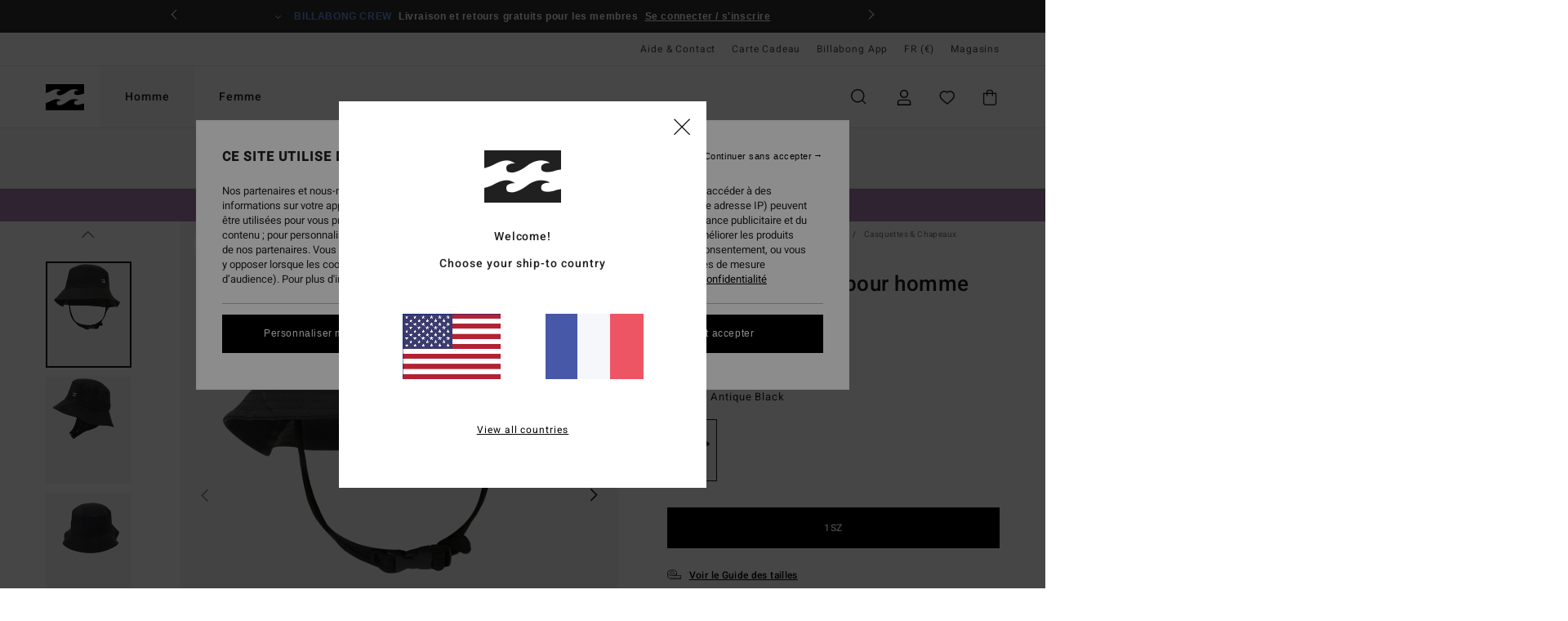

--- FILE ---
content_type: text/html; charset=utf-8
request_url: https://www.google.com/recaptcha/api2/anchor?ar=1&k=6Lfc5B0hAAAAAOXrW85cHxslpV7tJxueOcwz8rnL&co=aHR0cHM6Ly93d3cuYmlsbGFib25nLmZyOjQ0Mw..&hl=en&v=PoyoqOPhxBO7pBk68S4YbpHZ&size=invisible&anchor-ms=20000&execute-ms=30000&cb=olpo40w7rohn
body_size: 48842
content:
<!DOCTYPE HTML><html dir="ltr" lang="en"><head><meta http-equiv="Content-Type" content="text/html; charset=UTF-8">
<meta http-equiv="X-UA-Compatible" content="IE=edge">
<title>reCAPTCHA</title>
<style type="text/css">
/* cyrillic-ext */
@font-face {
  font-family: 'Roboto';
  font-style: normal;
  font-weight: 400;
  font-stretch: 100%;
  src: url(//fonts.gstatic.com/s/roboto/v48/KFO7CnqEu92Fr1ME7kSn66aGLdTylUAMa3GUBHMdazTgWw.woff2) format('woff2');
  unicode-range: U+0460-052F, U+1C80-1C8A, U+20B4, U+2DE0-2DFF, U+A640-A69F, U+FE2E-FE2F;
}
/* cyrillic */
@font-face {
  font-family: 'Roboto';
  font-style: normal;
  font-weight: 400;
  font-stretch: 100%;
  src: url(//fonts.gstatic.com/s/roboto/v48/KFO7CnqEu92Fr1ME7kSn66aGLdTylUAMa3iUBHMdazTgWw.woff2) format('woff2');
  unicode-range: U+0301, U+0400-045F, U+0490-0491, U+04B0-04B1, U+2116;
}
/* greek-ext */
@font-face {
  font-family: 'Roboto';
  font-style: normal;
  font-weight: 400;
  font-stretch: 100%;
  src: url(//fonts.gstatic.com/s/roboto/v48/KFO7CnqEu92Fr1ME7kSn66aGLdTylUAMa3CUBHMdazTgWw.woff2) format('woff2');
  unicode-range: U+1F00-1FFF;
}
/* greek */
@font-face {
  font-family: 'Roboto';
  font-style: normal;
  font-weight: 400;
  font-stretch: 100%;
  src: url(//fonts.gstatic.com/s/roboto/v48/KFO7CnqEu92Fr1ME7kSn66aGLdTylUAMa3-UBHMdazTgWw.woff2) format('woff2');
  unicode-range: U+0370-0377, U+037A-037F, U+0384-038A, U+038C, U+038E-03A1, U+03A3-03FF;
}
/* math */
@font-face {
  font-family: 'Roboto';
  font-style: normal;
  font-weight: 400;
  font-stretch: 100%;
  src: url(//fonts.gstatic.com/s/roboto/v48/KFO7CnqEu92Fr1ME7kSn66aGLdTylUAMawCUBHMdazTgWw.woff2) format('woff2');
  unicode-range: U+0302-0303, U+0305, U+0307-0308, U+0310, U+0312, U+0315, U+031A, U+0326-0327, U+032C, U+032F-0330, U+0332-0333, U+0338, U+033A, U+0346, U+034D, U+0391-03A1, U+03A3-03A9, U+03B1-03C9, U+03D1, U+03D5-03D6, U+03F0-03F1, U+03F4-03F5, U+2016-2017, U+2034-2038, U+203C, U+2040, U+2043, U+2047, U+2050, U+2057, U+205F, U+2070-2071, U+2074-208E, U+2090-209C, U+20D0-20DC, U+20E1, U+20E5-20EF, U+2100-2112, U+2114-2115, U+2117-2121, U+2123-214F, U+2190, U+2192, U+2194-21AE, U+21B0-21E5, U+21F1-21F2, U+21F4-2211, U+2213-2214, U+2216-22FF, U+2308-230B, U+2310, U+2319, U+231C-2321, U+2336-237A, U+237C, U+2395, U+239B-23B7, U+23D0, U+23DC-23E1, U+2474-2475, U+25AF, U+25B3, U+25B7, U+25BD, U+25C1, U+25CA, U+25CC, U+25FB, U+266D-266F, U+27C0-27FF, U+2900-2AFF, U+2B0E-2B11, U+2B30-2B4C, U+2BFE, U+3030, U+FF5B, U+FF5D, U+1D400-1D7FF, U+1EE00-1EEFF;
}
/* symbols */
@font-face {
  font-family: 'Roboto';
  font-style: normal;
  font-weight: 400;
  font-stretch: 100%;
  src: url(//fonts.gstatic.com/s/roboto/v48/KFO7CnqEu92Fr1ME7kSn66aGLdTylUAMaxKUBHMdazTgWw.woff2) format('woff2');
  unicode-range: U+0001-000C, U+000E-001F, U+007F-009F, U+20DD-20E0, U+20E2-20E4, U+2150-218F, U+2190, U+2192, U+2194-2199, U+21AF, U+21E6-21F0, U+21F3, U+2218-2219, U+2299, U+22C4-22C6, U+2300-243F, U+2440-244A, U+2460-24FF, U+25A0-27BF, U+2800-28FF, U+2921-2922, U+2981, U+29BF, U+29EB, U+2B00-2BFF, U+4DC0-4DFF, U+FFF9-FFFB, U+10140-1018E, U+10190-1019C, U+101A0, U+101D0-101FD, U+102E0-102FB, U+10E60-10E7E, U+1D2C0-1D2D3, U+1D2E0-1D37F, U+1F000-1F0FF, U+1F100-1F1AD, U+1F1E6-1F1FF, U+1F30D-1F30F, U+1F315, U+1F31C, U+1F31E, U+1F320-1F32C, U+1F336, U+1F378, U+1F37D, U+1F382, U+1F393-1F39F, U+1F3A7-1F3A8, U+1F3AC-1F3AF, U+1F3C2, U+1F3C4-1F3C6, U+1F3CA-1F3CE, U+1F3D4-1F3E0, U+1F3ED, U+1F3F1-1F3F3, U+1F3F5-1F3F7, U+1F408, U+1F415, U+1F41F, U+1F426, U+1F43F, U+1F441-1F442, U+1F444, U+1F446-1F449, U+1F44C-1F44E, U+1F453, U+1F46A, U+1F47D, U+1F4A3, U+1F4B0, U+1F4B3, U+1F4B9, U+1F4BB, U+1F4BF, U+1F4C8-1F4CB, U+1F4D6, U+1F4DA, U+1F4DF, U+1F4E3-1F4E6, U+1F4EA-1F4ED, U+1F4F7, U+1F4F9-1F4FB, U+1F4FD-1F4FE, U+1F503, U+1F507-1F50B, U+1F50D, U+1F512-1F513, U+1F53E-1F54A, U+1F54F-1F5FA, U+1F610, U+1F650-1F67F, U+1F687, U+1F68D, U+1F691, U+1F694, U+1F698, U+1F6AD, U+1F6B2, U+1F6B9-1F6BA, U+1F6BC, U+1F6C6-1F6CF, U+1F6D3-1F6D7, U+1F6E0-1F6EA, U+1F6F0-1F6F3, U+1F6F7-1F6FC, U+1F700-1F7FF, U+1F800-1F80B, U+1F810-1F847, U+1F850-1F859, U+1F860-1F887, U+1F890-1F8AD, U+1F8B0-1F8BB, U+1F8C0-1F8C1, U+1F900-1F90B, U+1F93B, U+1F946, U+1F984, U+1F996, U+1F9E9, U+1FA00-1FA6F, U+1FA70-1FA7C, U+1FA80-1FA89, U+1FA8F-1FAC6, U+1FACE-1FADC, U+1FADF-1FAE9, U+1FAF0-1FAF8, U+1FB00-1FBFF;
}
/* vietnamese */
@font-face {
  font-family: 'Roboto';
  font-style: normal;
  font-weight: 400;
  font-stretch: 100%;
  src: url(//fonts.gstatic.com/s/roboto/v48/KFO7CnqEu92Fr1ME7kSn66aGLdTylUAMa3OUBHMdazTgWw.woff2) format('woff2');
  unicode-range: U+0102-0103, U+0110-0111, U+0128-0129, U+0168-0169, U+01A0-01A1, U+01AF-01B0, U+0300-0301, U+0303-0304, U+0308-0309, U+0323, U+0329, U+1EA0-1EF9, U+20AB;
}
/* latin-ext */
@font-face {
  font-family: 'Roboto';
  font-style: normal;
  font-weight: 400;
  font-stretch: 100%;
  src: url(//fonts.gstatic.com/s/roboto/v48/KFO7CnqEu92Fr1ME7kSn66aGLdTylUAMa3KUBHMdazTgWw.woff2) format('woff2');
  unicode-range: U+0100-02BA, U+02BD-02C5, U+02C7-02CC, U+02CE-02D7, U+02DD-02FF, U+0304, U+0308, U+0329, U+1D00-1DBF, U+1E00-1E9F, U+1EF2-1EFF, U+2020, U+20A0-20AB, U+20AD-20C0, U+2113, U+2C60-2C7F, U+A720-A7FF;
}
/* latin */
@font-face {
  font-family: 'Roboto';
  font-style: normal;
  font-weight: 400;
  font-stretch: 100%;
  src: url(//fonts.gstatic.com/s/roboto/v48/KFO7CnqEu92Fr1ME7kSn66aGLdTylUAMa3yUBHMdazQ.woff2) format('woff2');
  unicode-range: U+0000-00FF, U+0131, U+0152-0153, U+02BB-02BC, U+02C6, U+02DA, U+02DC, U+0304, U+0308, U+0329, U+2000-206F, U+20AC, U+2122, U+2191, U+2193, U+2212, U+2215, U+FEFF, U+FFFD;
}
/* cyrillic-ext */
@font-face {
  font-family: 'Roboto';
  font-style: normal;
  font-weight: 500;
  font-stretch: 100%;
  src: url(//fonts.gstatic.com/s/roboto/v48/KFO7CnqEu92Fr1ME7kSn66aGLdTylUAMa3GUBHMdazTgWw.woff2) format('woff2');
  unicode-range: U+0460-052F, U+1C80-1C8A, U+20B4, U+2DE0-2DFF, U+A640-A69F, U+FE2E-FE2F;
}
/* cyrillic */
@font-face {
  font-family: 'Roboto';
  font-style: normal;
  font-weight: 500;
  font-stretch: 100%;
  src: url(//fonts.gstatic.com/s/roboto/v48/KFO7CnqEu92Fr1ME7kSn66aGLdTylUAMa3iUBHMdazTgWw.woff2) format('woff2');
  unicode-range: U+0301, U+0400-045F, U+0490-0491, U+04B0-04B1, U+2116;
}
/* greek-ext */
@font-face {
  font-family: 'Roboto';
  font-style: normal;
  font-weight: 500;
  font-stretch: 100%;
  src: url(//fonts.gstatic.com/s/roboto/v48/KFO7CnqEu92Fr1ME7kSn66aGLdTylUAMa3CUBHMdazTgWw.woff2) format('woff2');
  unicode-range: U+1F00-1FFF;
}
/* greek */
@font-face {
  font-family: 'Roboto';
  font-style: normal;
  font-weight: 500;
  font-stretch: 100%;
  src: url(//fonts.gstatic.com/s/roboto/v48/KFO7CnqEu92Fr1ME7kSn66aGLdTylUAMa3-UBHMdazTgWw.woff2) format('woff2');
  unicode-range: U+0370-0377, U+037A-037F, U+0384-038A, U+038C, U+038E-03A1, U+03A3-03FF;
}
/* math */
@font-face {
  font-family: 'Roboto';
  font-style: normal;
  font-weight: 500;
  font-stretch: 100%;
  src: url(//fonts.gstatic.com/s/roboto/v48/KFO7CnqEu92Fr1ME7kSn66aGLdTylUAMawCUBHMdazTgWw.woff2) format('woff2');
  unicode-range: U+0302-0303, U+0305, U+0307-0308, U+0310, U+0312, U+0315, U+031A, U+0326-0327, U+032C, U+032F-0330, U+0332-0333, U+0338, U+033A, U+0346, U+034D, U+0391-03A1, U+03A3-03A9, U+03B1-03C9, U+03D1, U+03D5-03D6, U+03F0-03F1, U+03F4-03F5, U+2016-2017, U+2034-2038, U+203C, U+2040, U+2043, U+2047, U+2050, U+2057, U+205F, U+2070-2071, U+2074-208E, U+2090-209C, U+20D0-20DC, U+20E1, U+20E5-20EF, U+2100-2112, U+2114-2115, U+2117-2121, U+2123-214F, U+2190, U+2192, U+2194-21AE, U+21B0-21E5, U+21F1-21F2, U+21F4-2211, U+2213-2214, U+2216-22FF, U+2308-230B, U+2310, U+2319, U+231C-2321, U+2336-237A, U+237C, U+2395, U+239B-23B7, U+23D0, U+23DC-23E1, U+2474-2475, U+25AF, U+25B3, U+25B7, U+25BD, U+25C1, U+25CA, U+25CC, U+25FB, U+266D-266F, U+27C0-27FF, U+2900-2AFF, U+2B0E-2B11, U+2B30-2B4C, U+2BFE, U+3030, U+FF5B, U+FF5D, U+1D400-1D7FF, U+1EE00-1EEFF;
}
/* symbols */
@font-face {
  font-family: 'Roboto';
  font-style: normal;
  font-weight: 500;
  font-stretch: 100%;
  src: url(//fonts.gstatic.com/s/roboto/v48/KFO7CnqEu92Fr1ME7kSn66aGLdTylUAMaxKUBHMdazTgWw.woff2) format('woff2');
  unicode-range: U+0001-000C, U+000E-001F, U+007F-009F, U+20DD-20E0, U+20E2-20E4, U+2150-218F, U+2190, U+2192, U+2194-2199, U+21AF, U+21E6-21F0, U+21F3, U+2218-2219, U+2299, U+22C4-22C6, U+2300-243F, U+2440-244A, U+2460-24FF, U+25A0-27BF, U+2800-28FF, U+2921-2922, U+2981, U+29BF, U+29EB, U+2B00-2BFF, U+4DC0-4DFF, U+FFF9-FFFB, U+10140-1018E, U+10190-1019C, U+101A0, U+101D0-101FD, U+102E0-102FB, U+10E60-10E7E, U+1D2C0-1D2D3, U+1D2E0-1D37F, U+1F000-1F0FF, U+1F100-1F1AD, U+1F1E6-1F1FF, U+1F30D-1F30F, U+1F315, U+1F31C, U+1F31E, U+1F320-1F32C, U+1F336, U+1F378, U+1F37D, U+1F382, U+1F393-1F39F, U+1F3A7-1F3A8, U+1F3AC-1F3AF, U+1F3C2, U+1F3C4-1F3C6, U+1F3CA-1F3CE, U+1F3D4-1F3E0, U+1F3ED, U+1F3F1-1F3F3, U+1F3F5-1F3F7, U+1F408, U+1F415, U+1F41F, U+1F426, U+1F43F, U+1F441-1F442, U+1F444, U+1F446-1F449, U+1F44C-1F44E, U+1F453, U+1F46A, U+1F47D, U+1F4A3, U+1F4B0, U+1F4B3, U+1F4B9, U+1F4BB, U+1F4BF, U+1F4C8-1F4CB, U+1F4D6, U+1F4DA, U+1F4DF, U+1F4E3-1F4E6, U+1F4EA-1F4ED, U+1F4F7, U+1F4F9-1F4FB, U+1F4FD-1F4FE, U+1F503, U+1F507-1F50B, U+1F50D, U+1F512-1F513, U+1F53E-1F54A, U+1F54F-1F5FA, U+1F610, U+1F650-1F67F, U+1F687, U+1F68D, U+1F691, U+1F694, U+1F698, U+1F6AD, U+1F6B2, U+1F6B9-1F6BA, U+1F6BC, U+1F6C6-1F6CF, U+1F6D3-1F6D7, U+1F6E0-1F6EA, U+1F6F0-1F6F3, U+1F6F7-1F6FC, U+1F700-1F7FF, U+1F800-1F80B, U+1F810-1F847, U+1F850-1F859, U+1F860-1F887, U+1F890-1F8AD, U+1F8B0-1F8BB, U+1F8C0-1F8C1, U+1F900-1F90B, U+1F93B, U+1F946, U+1F984, U+1F996, U+1F9E9, U+1FA00-1FA6F, U+1FA70-1FA7C, U+1FA80-1FA89, U+1FA8F-1FAC6, U+1FACE-1FADC, U+1FADF-1FAE9, U+1FAF0-1FAF8, U+1FB00-1FBFF;
}
/* vietnamese */
@font-face {
  font-family: 'Roboto';
  font-style: normal;
  font-weight: 500;
  font-stretch: 100%;
  src: url(//fonts.gstatic.com/s/roboto/v48/KFO7CnqEu92Fr1ME7kSn66aGLdTylUAMa3OUBHMdazTgWw.woff2) format('woff2');
  unicode-range: U+0102-0103, U+0110-0111, U+0128-0129, U+0168-0169, U+01A0-01A1, U+01AF-01B0, U+0300-0301, U+0303-0304, U+0308-0309, U+0323, U+0329, U+1EA0-1EF9, U+20AB;
}
/* latin-ext */
@font-face {
  font-family: 'Roboto';
  font-style: normal;
  font-weight: 500;
  font-stretch: 100%;
  src: url(//fonts.gstatic.com/s/roboto/v48/KFO7CnqEu92Fr1ME7kSn66aGLdTylUAMa3KUBHMdazTgWw.woff2) format('woff2');
  unicode-range: U+0100-02BA, U+02BD-02C5, U+02C7-02CC, U+02CE-02D7, U+02DD-02FF, U+0304, U+0308, U+0329, U+1D00-1DBF, U+1E00-1E9F, U+1EF2-1EFF, U+2020, U+20A0-20AB, U+20AD-20C0, U+2113, U+2C60-2C7F, U+A720-A7FF;
}
/* latin */
@font-face {
  font-family: 'Roboto';
  font-style: normal;
  font-weight: 500;
  font-stretch: 100%;
  src: url(//fonts.gstatic.com/s/roboto/v48/KFO7CnqEu92Fr1ME7kSn66aGLdTylUAMa3yUBHMdazQ.woff2) format('woff2');
  unicode-range: U+0000-00FF, U+0131, U+0152-0153, U+02BB-02BC, U+02C6, U+02DA, U+02DC, U+0304, U+0308, U+0329, U+2000-206F, U+20AC, U+2122, U+2191, U+2193, U+2212, U+2215, U+FEFF, U+FFFD;
}
/* cyrillic-ext */
@font-face {
  font-family: 'Roboto';
  font-style: normal;
  font-weight: 900;
  font-stretch: 100%;
  src: url(//fonts.gstatic.com/s/roboto/v48/KFO7CnqEu92Fr1ME7kSn66aGLdTylUAMa3GUBHMdazTgWw.woff2) format('woff2');
  unicode-range: U+0460-052F, U+1C80-1C8A, U+20B4, U+2DE0-2DFF, U+A640-A69F, U+FE2E-FE2F;
}
/* cyrillic */
@font-face {
  font-family: 'Roboto';
  font-style: normal;
  font-weight: 900;
  font-stretch: 100%;
  src: url(//fonts.gstatic.com/s/roboto/v48/KFO7CnqEu92Fr1ME7kSn66aGLdTylUAMa3iUBHMdazTgWw.woff2) format('woff2');
  unicode-range: U+0301, U+0400-045F, U+0490-0491, U+04B0-04B1, U+2116;
}
/* greek-ext */
@font-face {
  font-family: 'Roboto';
  font-style: normal;
  font-weight: 900;
  font-stretch: 100%;
  src: url(//fonts.gstatic.com/s/roboto/v48/KFO7CnqEu92Fr1ME7kSn66aGLdTylUAMa3CUBHMdazTgWw.woff2) format('woff2');
  unicode-range: U+1F00-1FFF;
}
/* greek */
@font-face {
  font-family: 'Roboto';
  font-style: normal;
  font-weight: 900;
  font-stretch: 100%;
  src: url(//fonts.gstatic.com/s/roboto/v48/KFO7CnqEu92Fr1ME7kSn66aGLdTylUAMa3-UBHMdazTgWw.woff2) format('woff2');
  unicode-range: U+0370-0377, U+037A-037F, U+0384-038A, U+038C, U+038E-03A1, U+03A3-03FF;
}
/* math */
@font-face {
  font-family: 'Roboto';
  font-style: normal;
  font-weight: 900;
  font-stretch: 100%;
  src: url(//fonts.gstatic.com/s/roboto/v48/KFO7CnqEu92Fr1ME7kSn66aGLdTylUAMawCUBHMdazTgWw.woff2) format('woff2');
  unicode-range: U+0302-0303, U+0305, U+0307-0308, U+0310, U+0312, U+0315, U+031A, U+0326-0327, U+032C, U+032F-0330, U+0332-0333, U+0338, U+033A, U+0346, U+034D, U+0391-03A1, U+03A3-03A9, U+03B1-03C9, U+03D1, U+03D5-03D6, U+03F0-03F1, U+03F4-03F5, U+2016-2017, U+2034-2038, U+203C, U+2040, U+2043, U+2047, U+2050, U+2057, U+205F, U+2070-2071, U+2074-208E, U+2090-209C, U+20D0-20DC, U+20E1, U+20E5-20EF, U+2100-2112, U+2114-2115, U+2117-2121, U+2123-214F, U+2190, U+2192, U+2194-21AE, U+21B0-21E5, U+21F1-21F2, U+21F4-2211, U+2213-2214, U+2216-22FF, U+2308-230B, U+2310, U+2319, U+231C-2321, U+2336-237A, U+237C, U+2395, U+239B-23B7, U+23D0, U+23DC-23E1, U+2474-2475, U+25AF, U+25B3, U+25B7, U+25BD, U+25C1, U+25CA, U+25CC, U+25FB, U+266D-266F, U+27C0-27FF, U+2900-2AFF, U+2B0E-2B11, U+2B30-2B4C, U+2BFE, U+3030, U+FF5B, U+FF5D, U+1D400-1D7FF, U+1EE00-1EEFF;
}
/* symbols */
@font-face {
  font-family: 'Roboto';
  font-style: normal;
  font-weight: 900;
  font-stretch: 100%;
  src: url(//fonts.gstatic.com/s/roboto/v48/KFO7CnqEu92Fr1ME7kSn66aGLdTylUAMaxKUBHMdazTgWw.woff2) format('woff2');
  unicode-range: U+0001-000C, U+000E-001F, U+007F-009F, U+20DD-20E0, U+20E2-20E4, U+2150-218F, U+2190, U+2192, U+2194-2199, U+21AF, U+21E6-21F0, U+21F3, U+2218-2219, U+2299, U+22C4-22C6, U+2300-243F, U+2440-244A, U+2460-24FF, U+25A0-27BF, U+2800-28FF, U+2921-2922, U+2981, U+29BF, U+29EB, U+2B00-2BFF, U+4DC0-4DFF, U+FFF9-FFFB, U+10140-1018E, U+10190-1019C, U+101A0, U+101D0-101FD, U+102E0-102FB, U+10E60-10E7E, U+1D2C0-1D2D3, U+1D2E0-1D37F, U+1F000-1F0FF, U+1F100-1F1AD, U+1F1E6-1F1FF, U+1F30D-1F30F, U+1F315, U+1F31C, U+1F31E, U+1F320-1F32C, U+1F336, U+1F378, U+1F37D, U+1F382, U+1F393-1F39F, U+1F3A7-1F3A8, U+1F3AC-1F3AF, U+1F3C2, U+1F3C4-1F3C6, U+1F3CA-1F3CE, U+1F3D4-1F3E0, U+1F3ED, U+1F3F1-1F3F3, U+1F3F5-1F3F7, U+1F408, U+1F415, U+1F41F, U+1F426, U+1F43F, U+1F441-1F442, U+1F444, U+1F446-1F449, U+1F44C-1F44E, U+1F453, U+1F46A, U+1F47D, U+1F4A3, U+1F4B0, U+1F4B3, U+1F4B9, U+1F4BB, U+1F4BF, U+1F4C8-1F4CB, U+1F4D6, U+1F4DA, U+1F4DF, U+1F4E3-1F4E6, U+1F4EA-1F4ED, U+1F4F7, U+1F4F9-1F4FB, U+1F4FD-1F4FE, U+1F503, U+1F507-1F50B, U+1F50D, U+1F512-1F513, U+1F53E-1F54A, U+1F54F-1F5FA, U+1F610, U+1F650-1F67F, U+1F687, U+1F68D, U+1F691, U+1F694, U+1F698, U+1F6AD, U+1F6B2, U+1F6B9-1F6BA, U+1F6BC, U+1F6C6-1F6CF, U+1F6D3-1F6D7, U+1F6E0-1F6EA, U+1F6F0-1F6F3, U+1F6F7-1F6FC, U+1F700-1F7FF, U+1F800-1F80B, U+1F810-1F847, U+1F850-1F859, U+1F860-1F887, U+1F890-1F8AD, U+1F8B0-1F8BB, U+1F8C0-1F8C1, U+1F900-1F90B, U+1F93B, U+1F946, U+1F984, U+1F996, U+1F9E9, U+1FA00-1FA6F, U+1FA70-1FA7C, U+1FA80-1FA89, U+1FA8F-1FAC6, U+1FACE-1FADC, U+1FADF-1FAE9, U+1FAF0-1FAF8, U+1FB00-1FBFF;
}
/* vietnamese */
@font-face {
  font-family: 'Roboto';
  font-style: normal;
  font-weight: 900;
  font-stretch: 100%;
  src: url(//fonts.gstatic.com/s/roboto/v48/KFO7CnqEu92Fr1ME7kSn66aGLdTylUAMa3OUBHMdazTgWw.woff2) format('woff2');
  unicode-range: U+0102-0103, U+0110-0111, U+0128-0129, U+0168-0169, U+01A0-01A1, U+01AF-01B0, U+0300-0301, U+0303-0304, U+0308-0309, U+0323, U+0329, U+1EA0-1EF9, U+20AB;
}
/* latin-ext */
@font-face {
  font-family: 'Roboto';
  font-style: normal;
  font-weight: 900;
  font-stretch: 100%;
  src: url(//fonts.gstatic.com/s/roboto/v48/KFO7CnqEu92Fr1ME7kSn66aGLdTylUAMa3KUBHMdazTgWw.woff2) format('woff2');
  unicode-range: U+0100-02BA, U+02BD-02C5, U+02C7-02CC, U+02CE-02D7, U+02DD-02FF, U+0304, U+0308, U+0329, U+1D00-1DBF, U+1E00-1E9F, U+1EF2-1EFF, U+2020, U+20A0-20AB, U+20AD-20C0, U+2113, U+2C60-2C7F, U+A720-A7FF;
}
/* latin */
@font-face {
  font-family: 'Roboto';
  font-style: normal;
  font-weight: 900;
  font-stretch: 100%;
  src: url(//fonts.gstatic.com/s/roboto/v48/KFO7CnqEu92Fr1ME7kSn66aGLdTylUAMa3yUBHMdazQ.woff2) format('woff2');
  unicode-range: U+0000-00FF, U+0131, U+0152-0153, U+02BB-02BC, U+02C6, U+02DA, U+02DC, U+0304, U+0308, U+0329, U+2000-206F, U+20AC, U+2122, U+2191, U+2193, U+2212, U+2215, U+FEFF, U+FFFD;
}

</style>
<link rel="stylesheet" type="text/css" href="https://www.gstatic.com/recaptcha/releases/PoyoqOPhxBO7pBk68S4YbpHZ/styles__ltr.css">
<script nonce="6S-jlpEG97ZdEduBYESA_A" type="text/javascript">window['__recaptcha_api'] = 'https://www.google.com/recaptcha/api2/';</script>
<script type="text/javascript" src="https://www.gstatic.com/recaptcha/releases/PoyoqOPhxBO7pBk68S4YbpHZ/recaptcha__en.js" nonce="6S-jlpEG97ZdEduBYESA_A">
      
    </script></head>
<body><div id="rc-anchor-alert" class="rc-anchor-alert"></div>
<input type="hidden" id="recaptcha-token" value="[base64]">
<script type="text/javascript" nonce="6S-jlpEG97ZdEduBYESA_A">
      recaptcha.anchor.Main.init("[\x22ainput\x22,[\x22bgdata\x22,\x22\x22,\[base64]/[base64]/[base64]/ZyhXLGgpOnEoW04sMjEsbF0sVywwKSxoKSxmYWxzZSxmYWxzZSl9Y2F0Y2goayl7RygzNTgsVyk/[base64]/[base64]/[base64]/[base64]/[base64]/[base64]/[base64]/bmV3IEJbT10oRFswXSk6dz09Mj9uZXcgQltPXShEWzBdLERbMV0pOnc9PTM/bmV3IEJbT10oRFswXSxEWzFdLERbMl0pOnc9PTQ/[base64]/[base64]/[base64]/[base64]/[base64]\\u003d\x22,\[base64]\\u003d\\u003d\x22,\x22woHChVjDt8Kqf0/CusO9cx/DhsODRAs4wrl/[base64]/Dp1zCksKowrPDggVUAF/DvMOod1kdCsKKdRoewrfDnyHCn8K2BGvCr8OaAcOJw5zCt8OLw5fDncKYwp/ClER+wo8/L8KNw7YFwrlFwqjCognDq8Oebi7ClcOla37Du8OgbXJOHsOIR8KVwo/CvMOlw4/DoV4cJVDDscKswrFkwovDlnrCucKuw6PDm8OZwrM4w5zDmsKKSQTDlxhQLxXDuiJjw65BNmzDvSvCrcK9ZSHDtMK8wooHIShzG8OYFcKtw43DmcKdwr3CpkU4clLCgMOaD8KfwoZUT2LCjcK8wqXDoxE5SgjDrMO5SMKdwp7CtS9ewrtKwoDCoMOhUcOYw5/CiWTClyEPw7/DvAxDwrPDi8KvwrXCr8KeWsOVwq3CvlTCo3HCgXF0w7DDgGrCvcK0JmYMSMOEw4DDli1JJRHDpsOgDMKUwoPDozTDsMObJcOED0BLVcOXdcOufCcOQMOMIsKawqXCmMKMwrTDsxRIw4Rjw7/DgsOqDMKPW8K1A8OeF8OCacKrw73DsXPCkmPDoXB+KcKBw4LCg8O2wqvDn8KgcsOmwo3Dp0MYAirClh/DhQNHC8Kcw4bDuSfDg2Y8MsOrwrtvwoVoQinCnVUpQ8KWwrnCm8Ouw7t+a8KRIcKmw6x0wo0LwrHDgsK9woMdTHbClcK4wpsDwrcCO8OaesKhw5/DnR87Y8OnB8Kyw7zDvMOPVC9Sw53DnQzDqwHCjQNGClMsGwjDn8O6JjATwoXCpXnCm2jChsKCwprDmcKXYy/CnCjCmiNhf3XCuVLClTLCvMOmKRHDpcKkw4fDgWB7w6lPw7LCgjDCocKSEsOSw4bDosOqwqzCtBVvw5/DjB1+w7/CuMOAwoTCuVNywrPCjVvCvcK7C8KewoHCsH4bwrh1RmTCh8KOwp4owqduZ1Fiw6DDqVVhwrBCwrHDtwQWPAhtw4YcwonCnnY8w6lZw5DDoEjDlcOULsOow4vDmcK1YMO4w5UfXcKuwrcCwrQUw4bDkcKYL1oRwprCpcOzwoATw4bCjybCjMK8PhnDrEJHwq3CjMK/w5xgw71oTMKlbypnMlBHDMKEGsOUw6NBDiDCkcOaVlrCkMONw5XDkMKUw70+fsKQMMKyAMOUVGYRw7UOIAfCgsKcw7o9w5lKQVBiwq3DlT/DrMOgwppVwoB5aMOyTcKfwqgcw544wrfDpD3DhcKSHQ5kwq3DgwzCo0TCqXfDpH7DjAvClcOpwqNyTcOOXS9pHcKzecKkMAwGOhrChQfDucORw5fCqh9ywrMAVkgIw74gw6F/[base64]/DnQjDrMKvwpnCjMKgwq0zKybCs8OHBDIMU8KDw6s7w7Qewp/CokpswqEqwrXCgy8tdlFDAmLCosOoZsKdVBMQwrtKb8OQw4wGQ8KvwqQVwrHDlj0sfsKCGFwyJcOOQGrCllfClcOweBTCkBkkwroOUC8/w4rDiw7Drn9VFBAjw5PDlRNowoJ7woNdw55oP8KWw7LDsj7DlMO2w5/Ds8OHwoJTB8O7wrMHwqQDwo8bIMO3LcOqw6TDgsKyw6/CmUfCo8O5w4bDvMK8w6MCZ2YRwq3Dm0nDi8KkZ3pkOsO4QxNqw7/[base64]/Cr8KiYEfDiwwKdHPDpFcpwrMDIsKvWGbCswpPwpsRwoDCkTPDg8Odw5pWw7oLw54rRBjDmsOgwrhqX212wpjCghbCq8ONP8ODR8OTwqTCrCt8NC1pWCbCoGDDsB7DuEfCrVobcSwUTsK/KRbCqEPCk0PDkMKbw73DqsOXF8KJwpU+B8OuLcO1wp3CoGbCoS9tF8KuwoA3E1ZeRE0sMMOpUULDkcOjw6E7w4RrwrJpNg/DrgHCt8OLw7nCm38aw6DCulJfw4PDuSfDpSUIChTCjsKlw73CtcKXwoBww53DhjvCscOIw4jCsG/ChBPCgMO7cDhJIMOiwrFzwoDClGJmw51wwrVIDsOow4EbdA3Cs8K5wqxhwo4wa8OtAMKFwrFnwoESw7Ngw6TCsSLDk8OHUS3DmzhKwqTDg8OFw69wUj3DlcKCw75zwpMvXzjCm0lJw4HCkGohwq03wpnDpB/DvsKKIjQLwo4QwosfbsOMw5Z7w5bDncKvDRdqf1sKeygbFjHDpMOXFE5ow4fDgMOKw4nDlsKwwoxlw73DnsOww6zDkMOoOmFxw6JIBcOIw5rDkQ7DocKlw4k+woE4GcO2J8KjQErDiMKiwpvDkWs7ViQ6w6EOecKfw4fCjMOeV0J/[base64]/Dk8OfwpTCoMOrWcKHe2w4wqfCuDByw4wSf8KGPEDCusK3wpbDmcOqw4/DrcKTJ8KUD8OEw7DClTLCucKTw7RVO0lvwpjDm8O8csOOC8K1HsK/wpU4E1s/cgBfVE/DshLDpVvCjMKtworCoVfDssOXE8KLWMO/[base64]/DsCvCmcKgHsOpwqjDo8KSM8OCw4Mow4lLw45WBsO3wohQw6llMHTCoB3CpsOaQ8KOw4HDsl/DoTsAXi/DkcOdw7fDpMOgw47Cn8ORwrXDmjrCgngGwo9Rw6vDtMKywrvDiMOlwonCiQXDk8ODNWNPRANlw4LDuRzDpcK0esOYBcOmw53Cl8OvIsKlw5/Cvk3DhcOcTcObPhXCoG4fwqZTwrp/[base64]/DuSLCvsOBw4t1w7wBfsOxw5kqw5wMwr/[base64]/w6TCq8OpwpgFSVPCgcOMw4INe8O1w409wox+w67CtknClWpAwozDjcOyw6hLw50mB8KDbMKTw6vCkijCj0PDlHbDh8KtX8O2W8OdH8KwdMOgw5NXw6/Ci8KBw4TChsO2w7vDnsOdFSQBwqJbbsOoHTvDucOvaF/Cqj8YbMKyPcKkWMKfw6dqw4QOw6Rew4NoG0U2cDbCrCMTwp3DvcK/fTHCiAnDjMOcw493wprDgU/DosOcFMKrARwJGcO2S8KpKDDDv37DpHhqYMOEw5LDqcKAworDpSTDmsOWw5rDrGfCjSJGwqMxw5ohw75iw6DDrcO7w5HDlcKTw44pXGNzCX7ChsKxwrITdcOWV0sOwqciw73DuMOwwr4mw7Rywo/CpMOHw4HCn8Opw4MKHnHDmxXCvhErwo5Zw6ljw4jCmGM0wr1dTsKDT8OSwozCuRF1fMKHI8O1wrRLw6h4w7gYw4nDtX0/w7BNLCcYdMOyUsKBwrPDh1xNQ8KEIzRNIGQONA8iwr3ClMOqw4p4w5FncgoAQcKpw41rw5QCwp/CoAxZw7PCjGAawrzCkhczHDwXUQNoQARUw5kdDsKzBcKJIxXDhXHChMOXw7ceUG7DnFh2w6zChsKvwqHDncK0w7PDj8ONw7s4w7vCijbCvcKMF8O1wolswotGw6F/XcOCYUrCpgkvw6TCh8OeZ2XCtAZ6wrYlGMOZw4vDkH7CoMKBaw/[base64]/[base64]/w54Xw5Z3w7IHQEnCr1bCjx7ClMOuKkZrDyHCl1Q1wqsCOALCrcKVPgAQGcK2w7Mpw5fCrV3DkMKhw4Fqw5HDoMO+wpImLcORwpFsw4TDk8O3eFDCqyfDssODwrJjdCzChsOhIAHDm8OaV8KQQCluWMKBwo/DvMKTM0rCksO2wocxb2nDh8OHAwPCusKdfybDu8KKwr01wp/DikfDmClew64lGcOow7xww7FqHMOSc1c/f3k8VsOuSGY8KMOgw4UVXT/DnWLCiDYdXC4GwrHCr8K5Q8KHwqN6NcKJwpMFSzzCvk7Cm0pewrFjw6XDqUHChcK0w6XDiwHCoRXCsx4zGcOAQ8KSwqIicFfDv8KXM8KFwpvCpBEuwpLDp8KLfW9Uwp46ccKOw7BLwpTDnADDvybDkUnDqzwTw6d/IAzCtkLDucKRw5liexzDrMKlLDYswrnDl8Kqw4HDq1JlfsKEw65/w4cAIcOqEsObXcKNw41OMsOEWsOxRcOQwrvDl8OMHD5RfGVMcTYlwpo9w63DhcKuZcORRAXDm8KfP2A+RMOxXMOUw7nChsOHblpewrHCsQPDq1zCosOGwqzDsgQUw4kycTHCgGDDgcKXw7p3KHIHHBPDo3vCoAHCocKnVMOwwojCsRR/wobCs8KuEsKKBcOXw5dITcOKQnwjHcKBwqwHH3x8P8KhwoBPE0oUw6TDgnNFw6bDlsK3S8OOQy7Cpkw1RnDClgZjYcK+WsKrccO5w4PDpMOHczQYRMKjXAvDiMObwrInf0g4XcOtUStrwqnDkMKrYsKwHcKtw7/CvsO1H8KlRMKWw4bChsO+wpJpw7fCoyYzTloDfMKGRsKZTV3Dg8Osw4dVHSEVw5bClMKIesKzIEzCtcOlbU5Gwp0BCMK1LsKSwq8Cw5giasOAw6Fww4AgwqfDmMOPKzQEXsO8Yy7CgmDCt8O1woZuwoQSwp49w5bCr8OPw4/CriXDjy3Cq8K5TMKDOUpaRXrCmTPCgsKYTiQPSW1QC0XDtj1RVQ4Hw7PCj8OeOcKyVFYRw7rDv1LDoSbCn8K/w6XCjxoFQsOKwo9Uc8KbZ1DCtVTCq8OcwpZTw6vCtVXCrMOwGVU7w7jCm8OEacOKMsOYwrDDrXzCjGgVcUPCnsOpwrTDncKnHXXDp8OAwpXCqmFRT3HCvMOLSsKmL0fDn8OQRsOhOUTDosOvKMKhTy3DjcKGIcO9wqpzw5Zmwr3DtMO0XcKAwogGw6JVfhLCjcO/dsKhwpPCtMOEwqNaw43ClMK9eEUPwr3DusO0wp1gw5jDusK0w6AQwo/CrifDr3hxLSBTw4oDwrrCmnTDnDXCnn9tdE8kPMOHHsO/wpvCuzDDqwbCvMONV2QPd8Khdykxw6gWB2pcwo0NwovCpcOGw6TDu8OGVXBIw5HCvsOWw6xmKcKoNhXDnsOmw5cXw5UYTyDDhMOrICdSCwTDtjfCnSsYw6MgwoY1EcOUwolef8OMw5cdLsOYw6cRYHc8KkhewpXChSo/[base64]/DucOcw4BMw7QswpnCg8Ofw4sLNHvCkTjDnURSDE7DlcK2YcKsGXIqw6TDgFZhcRDDpMOjwpkieMKqNlF4YE0VwqM/wojCocKSwrTDskEWw6TCksOgw7zDqywnTAJHwpXDrzJ8wpYYTMKKAsOtAkpVw5TCncOwSDtFXyrCn8OUbAjCusOkdihoeDA3w5pbM0TDq8KyPMKDwqBgw7jDq8KeY2zCn2B5VBtRI8KFw63Dn0TCq8Ocw7slfWdFwq1IMMKZSMObwqs6HUg8asOcwqI1OVo4EQ/DvlnDl8OvIMOTw6YWwqNDU8OHwpo+KcOrw5syODjCisKadsOowp7Dl8KZwpbCnD7DhcOBw5Y9L8KHTMOMQDvCj2TDhcK/ahPDlcOVZMOJJWXCkcOPYgBsw4rClMKtDMOkEHrCtBrDkMOtwrTDm2IQfVEmwrkawr4zw5HCvV7DsMKQwq7DrDs2HBBOw4xZE1YzIyvCksO2a8OpB1owLmPDscOcHQLDrsOMR0DDqsKDP8Ovwq98w6M+DU3DvMKtwo7CvcOow4XDrsO4wqjCvMOzwo/[base64]/DkRLCl0fCicKmwp8ewq3CmkTDjh1iDcOfw5/CoMO8JDbCjsOhwrMuw5bCqw3DmsOSKcOgwrvDucKpwpsvPMONJsOXw6LDhTrCsMOZwoTCkFbDkxRUe8OAYcK/WMKzw7xmwrTDmgdvGMOPw5vCuwp9L8KVw5fDvMOWAcOAwp7DmMOxwoBSIGwLwowNX8OqwpnDggRtwqzDtkPDrkHCvMOqwp4iV8Kbw4IRMAsYw4jDokE9WHsaBsOWacOdbjnCqXTCoFZ/JR1Ow5zCjX8LC8KjEsO3TDTDiUx/aMKSw7MOZcOJwptQccKfwqTCl2onUH9zGjQMEMKdw7bDjsKfRMKsw7tjw63CghrCsgZTw5PCgFnDlMK+wrsawrPDvlbCrUBDwoQ/w4zDkDAtwpYHw4XCmUnCnS9MI04GVWJVwozCkMOzAMKQYHohVsOhwqfCusO3w6PDtMOzwoczLwnDsicvw7Ija8Ohwq/DqmLDgsOgw6cgwovCrcKpZ0/ClcKUwrLDl0kET1jDlcK9w6FiLE8fWsOowpPDjcKQLFxuwrnCi8ODw5fCqsKJwqo2LsOZTcOcw71Lw5nDiGJzSwcrMcOrW3PCn8OIcnJQw5vCisODw758JFvCjnvCj8K/CsOtcCHCv0lCw4oMK2LCisO2VsKJWWxwY8K7MFRWwqAYw4fCmsKfZxTCvVxrw47DgMOuwoUqwpnDscO8wqfDnU/[base64]/DqBw/BcOIOgJZT8KHwq/DkSBKwqN2IUzDnHDCmQLCtUzDl8K5TcKRwp0PKDhIw750w4d4wpg7U33CvsORbCTDvR1AJcK/w6fDpjl+bVPDhyDCn8KmwrM+w44kCDFxX8KOwpwPw5luw5sgWQBGSMOvwogSw6TDpMOAcsOSR0YkcsO0EE57ch/CksOgF8KTQsOPYcOcwr/CjMOow69Fw7Yvw4rCoFJtSURywrTDmsKMwrRuw5lwWVwkwozDrmHCrcKxZEDCo8KowrPCohjCnUbDtcKILMOcbsOxbMKXwp96w5VPMmnDksOFZMO/SixcT8OfEcO0w7HDucKww6tAf2rCo8OGwqh0E8Kaw6LDlVfDumRAwo0iw7oewq7Cq3BPw7HDsnfDr8O7RVM/FkEnw5rDr0UYw69DCwI0USRVw7JSw73CoT/[base64]/w78fBMO0TmkYVj/[base64]/CoMKlw5M+w7fCo0fCtQ9MQmwBZTnCssO2wrwIwrnChRTDvsO+w50Cw6fDq8OOGcOGNMKiDBvCjzQ6w5/CrMOkw5LDoMO3GcOSeCEcwqJuFULCl8OMwr96wp3CnHTDsm/CnMOXf8OTw6Y6w5ASclXCqwXDqyZVbTLCiHvCvMKyFizDtXpFw4vCu8OjwqbClWdNw6BMSmnCuTIdw77DjMOHHsOUMyAvLUXCpynCm8OswqTDk8OLwrDDp8KVwq9nw7HDuMOcWRwwwrxjwr7DvVzDp8O/w4RSQcO0wqsYOMK2wqF4wqoRLHHCvcKQRMOEfcOdw73Dm8Ouwr80VmAlw7DDjltJUlbCrsOFGUxAwrrDgcKGwqw7UcKwPj4aJ8K/XcOPwonDlsOsGcKawqfCtMK6b8KLYcO0fxYcw6FLbmM6ZcKIfEJtb1/[base64]/FMO8dF4mw613ZT/Dv8ORFMKtw4PCix/[base64]/[base64]/ClRAUwrvDiFEdw5LCoMOdw6DDlTrCjB/[base64]/[base64]/CqlMvbjXDk1QBw4DCmUrDrhg5XgnDqQZ+VMKxw6UmBEvCosOlDsORwrbCkMKqwp/DoMOHwoY9wqRfwq/Cmw4EPk8FDMKQw4ZOw7RMwrEiw7PCucOULMOZLsOwXgFfTE1Dwr0BOsOwKcOoTMO2wotww4xzw4PDqTAIdcOmw6fCm8Osw4Q6wp3CgHjDsMKGSMKRCnE2UlrDq8O1w5PDlsOZwp3CvAfChF4Pwo1FUcKywoLDjAzChMKpMsK/ZDTDr8OMXFwlwqXDssKkHEvCsyJjwojDiUl/[base64]/[base64]/[base64]/CvsOKNTzCpcK+cF7DtMO4H8OXR8KHHMOnwpDCny7DtsOfw5QNHsKQKcOECV9Rc8OMw7fCnsKGw5IhwrXDuWDCkMOrPgnDp8OhW05iwovDtMKdwqQHwrjCqjHChsKNw6pIwoPDrMO4FcKEw6kTU2wyWljDrsKrO8KMwpDCmFTDqcKVw6XCn8KfwrjCjwkqP3rCtC/[base64]/Cozp2w70/wokawonDusKiR8OJPXvCgMO7w7LDn8ORL8KrQTjDoQRsZ8KvCVRIw5jDl1LDvMOvwpBgKBlawpc7w7zClcO2wobDpcKXw7cnEMOWw6BUwqnDlcKtIcOiwqVcFm7Cqk/CqsO/wqjCvBxSwos0Z8OwwprCl8KZAMO/wpFSw6HCsHcRNxQODnA9HUnCmMObwqJ6T2jDoMKULwDCn015wq7Dm8KwwoPDi8K1ZBt/JDx7MV80dVbDp8OFMwsfwqnDgArDr8OEN1V/[base64]/CpcK9a8K+wobCnTBSw7oWwqzCmD8EwohAw5HCu8KsQB7Cl0ASIsO/[base64]/ChsO3w5/DiMKMJiE2wqvCh8OfFxkAw5TDhUUEUsKWQlRbS3DDlcOHw6nDjcO9EcOsaWF7woQafB3CmcOgfEbDscOJOMKWK2XCscKvKk48OsOmeFnCosOEVMKwwqfChwFXwpXClV0iJMO+Y8OCQEUIwq3DlDFFw6wmEQscNiU/KMKzf1wlw7YJw7zCsA0qcBnCnTjCkMKReUdMw6RrwqhaH8OrNkJSw4XDk8K8w4ICw4jCkF3Cu8O0Lz5jTig5w5YgUMKXw7vDlEEbw7XConYkJTrDksOdw6HCpsO9wqQ/wqzChAdOwoHCrsOgHsK5wpoxw47CnSvDicOGZXlBQsOWwoI8YnxBw6MDJhFEEcOnNMKxw5/Dm8K1LiNgYD8tecKLwpxTw7NsCj/DjAYQw4XCqncww5tEw7bCiBlHJCDCgcKDwp9YHcKswoDDvnfDi8OgwrrDosO/TsO3w6/Cqx01wppKUMKRw77DmMORMicdw5XDuCPCnMOVMRHDiMO5wovDusOdw63DpSPDmMOew6LCq28MOw4TbRBxBsKLEVMcLyZ3LALCnGnDm2Jaw6TDj0scGMO/w5I9wpHCql/[base64]/fmFAbQcyEcOuEhFowq7DoE/DosKIw7ATw5/DnjbDjkdbcsK6w57Cn2Q7AcKtMXLCqMOswoAMwovChXYEwpDCnMO/w63DmMOZFcKywr3DrFlGEMOEwqRKwps0wqJiLhc6BhAmNMKqwr/DpMKmF8K3wq7Cum5fw4LCkUAlw69Qw4Irw5kLesOYHsOhwpoVdMOqwo0cdTlLwoE7KV1BwqknfMO4wq/[base64]/w78BCsKBIQnDlMKzPMKtw70vSG/DrsKlw43DpC/Dj3YqeihrQmJzwojDj3/CqhDDqMOucnHDtlrCqEXCijnDkMK5woEgwpwAKV9bwrLDnHNtw53DhcOew5/DkFBwwpvCq0oFdGN7w6VCRsKuwqnCjmvDgVTDhMK/w7YAwoBlVMOmw6DChi0Xw79VCn0ewrRIVFNhUU0rwrtwWsODMsKLKCgTeMKJNRXDtlnDk3HDssKSw7bCqcO+wrlxwrodbsO0ccO4NgIcwrBUwo1MKRzDjMOkP1lnwovCiWbCrg3CkELCsA/DgMOGw4JewqBTw78zaxrCqH3CmgbCp8OScHhEUMOOQjo6SHLDl1wcKzbChl5JL8OgwqMoFCE6QizDp8KQHUZPwpbDqAnChsKTw7MWV27Dj8OXIG3DkBAjfsKAZm0yw4TDtmnDncK8w5cIw6sTLcOEdH/Ct8KRwoptRkbDkMKJZjnDkcKTXMOawqnCvBVjwq3CoEAFw4IVCMKpGRfCmVLDlVHCsMKQFsOSwrEeecOuGMOiKMO6B8KDaFrCkSdxZ8K+fsKERA8lwojDhMKrw50vR8K5Qm7DucO/w5/[base64]/DmsKJwq3CqQAmRMKxNMKgwrETCX9OwpMQGMKBYMKFZnhsGjfDrMKaworCl8KaTsOaw4DCpBMJw6PDiMKVQMKiwrFhw5nDjx49w4fCscO/DsOnHcKXwoHCicKvH8Owwp5Ew7nDt8KlRBo9w63CsU9vw6peFHZpw6vDsTfCll7DvsOzXSPCgcKYVGhtdQ91wqsmBjQRVsOfZ1ddMwshbT57PMOWacKuUsKaMMKIw6MQPsKVMMOIQkDDicO9FAzChBPDtMORaMKxbU58dsKLRiXCi8OCWcObw5lUYcOhSBjCt3g/YsKQwq/Cr1TDmsKlKnAFGkrClAhTw40zVsKYw4zDnB1YwpAAwrnDvwzCng3CuwTDhsKgwoN2F8OhHsKVw4xbwrDDhTXDhsK8w5vDhcOcK8K9fsOPPHQdwrzCt3/CqkHDjns6w60Ew63ClcOOwqwBVcOJAsOmwrjDocOwJMKkwrTChHjCkl/CryTClk1ww5kHeMKKw7hUbksSwpfDg3RFZRDDry/DtcOvQQdXwo/CtznDu0wrw6lxwpDCjsO6wphOe8K1AMKuXsOXw4RxwqjCuTNUI8KgOMKRw4zChMKKwqHDv8KIXMKFw6DCp8Oxw6vChsK0w4YfwqVYaAcuIcKBwoXDn8O/PnJfH1RJwp8rXjbCosKHMsOxw7TCvcOEw4jDl8OhG8OZIQ3DlsKPAsOCdCPDtsOPwr14wpHDucOmw6jDnk7CkHPDi8KeZiDDi2/DuFF/w5PCt8Olw70Twq/CkMKPScKgwqLCk8Kdwr50csOzw7rDhh/DqH/DsDjDgDDDsMO3CMODwoTDmMOjwpLDgMOaw4vDl0LCj8OxDsO4XRnClcOrD8KCw6UKGWJLCMO+A8KBcwgffELDmcK9wrzCoMO6wp9ww4ADGiXDmHfCgEnDtMOvw5rCg1IQw58zazopw5/DrDPDiA1LKVLDuzl4w5vDhAXClMK0woLDtjPDgsOGw7x/w4AKw6ZZwo7Dv8Oiw7rCmjNLPAJ/TDYewrjDn8O6wrLCqMK3w7HDiWLCsBZzRhxsOMKwO2LCgQIAw7XCg8KpJ8OPwoRyNMKjwo3Cv8K9wqQrwozDpcOAw4nDncKzScKvTBzChMK2w7DCnT3DvRjDi8K7wqLDlhF/[base64]/CsSzDh0NlKHrDs8OWwoMLLCtGw4TCt3kmJQ7ConknJMKdeF8Hw4PCpS/DpnMGw6Nywrt1Hj3DpsKOBlQrBjpHw5zDuBxtwrPDkcK5WizCssKNw7/[base64]/[base64]/[base64]/CiQvDshY1QcONJMOcwohHX8O8w6ZcEFPDmm1swqzDlyrDkVVHRAnDtcOoEMO6YMO6w5ADw4VcfcKHP0BLw53DqcO8w47DscK1C0V5GMOBWMOPw4PDt8ODeMKlecKrwpFmJ8OKccOfeMO2PsOCYsK9wprCljplwqU7UcKscHskGsKGwqTDrT/CsyFJw6jCiTzCtsOhw5nDggPCncOmwqXDsMKUSMOTTCzCisKMC8KVBwBhVG8gaDjDjmRHw4nCl0/DjlHDhMOhKcOhXnAiFD3CjcKyw4V8HiLCt8Oow7PDgcKlw4U5bMK0wpNRcMKvLcKYesOcw6HDq8KcBljCl2x8PVcfwpkPTcOjSyJTRMOEwovCgcO6wrJ7JMO8w4nDkQAowprDusOiw7vDp8Kswqwqw5jClljDgyvCusK8woTClcOKwrDDvMO9wqDClcK/RUApNsORw5RKwoMSUmXConPCvsOKwq3DncKREcKxwqXCh8O/K3Q0Rx83D8K5TcO6woXDiGLCmkJRwqnCgcOEw4XDo3nDk2fDrCLDtmTDv24mw5QmwocTwoxcwpLDhS4Zw7JNw5nCgcOPLsKqw7smXMKJw5bDs0nChFBfZnR9OcOfeWfCncKkw5BVbSHDjcK8NsOyLjVYwo1BZ1liNjw7woJDZVxiw4Uew5V1QsOhw680ZsOww6/Ch0tkS8K5w77CvcOeTsK0bMO6dHDDnMKjwqokw59YwqNnRcOBw7lbw6TCpcK3FcKhD2TCvcKNwpLDmMKrVMOHGMO6w4E/woYXYkc2wo3DqcKCwoTCvRHDocO4wrhSwoPDt3DCrjNdB8OJwoXDuDhLLWHCkH4wBMKpDsKDHsKWNQjDoQ5uwrbDvsOePkjDvE8ZIsKyIsKzwpJAVHXDmVAWwonDkipDwqbDjw48TMK8SsO5KH7CtcOwwqXDpz3DqUUJH8O+w7/DvcOzXS7Cm8KAOMOcw6A/XEPDnXZww4nDoWgRw6FowrB9wpDCt8KhwoTCjg4kw5PCrysVPsKoIxUhQ8O/[base64]/w6vDv0wtw6gyw4fCsijCvy/CgAbDmMOPaMK/w6ciwqJPw6pcD8O1wrPCpnEzaMOzf2rDlm/DscOyaD/DszlPUHljWcOUMRQDwoUGwpXDgE9gw7/Dl8Kfw4DCowkzF8KmworCiMKJwrlDwoMGKn08QyLCsy/DlQTDiVrCrMK0McKiwqHDsw/Cnlg1w5QTKcKwL07ClsOaw6HCj8KhHcKAfTwrwq86wqw9w79PwrElUMKmKxo4KRJiZ8OMM3zCk8KMw4BAwqHCsCxuw50AwosmwrFpdkpvOhA3CsOiXgPConvDh8OAQ3hTwqbDlsKrw7Ubw6vDoU8/[base64]/[base64]/DtsOkb8Kxw6k3w6TDrAE4wpxHwp3Cp0Q1w5zDo0XDk8OOwoXDksK0IsKDeX00w5vDuSJzNsOOw4oTwrwFwp9TNUlydMOuw5wKJwtnwokVw4bDmy0oOMOzJiMgAC/DmAbDpWBSwodxw6DDjsOAGcOCYkdWVcOMHMOqw6UFwrtkQS3DsH4iHcKfTD3CohrDpMK0wrBxE8OuV8Olwr4SwplNw6nDpWhaw5YmwrdLZsOMEnZxw6fCkMKVETbDisOcw5VuwpRPwoIbamTDlmnDgE7DpQsGCyN5CsKfNcKNw7QgBjfDssKZw4/[base64]/Cn2gVLcOawoIGacOsw6g0YllgIsObc8KxZ2rDpiB8woZIwp/[base64]/NzxWAMOTw4HDi8KqwqlAUHNAw4UAw6jCsAHCmgdxfsOsw6XCqCvCjcKZQcOfZcO/wq1KwrVHMxgCw4DCrFDCnsO9CMO0w4Vww4dZPcOAwox8wqPDsghRMwQuanF+w6FUUMKTw4dGw5nDocO+w6o4w5bDlj7Ci8KMwqnDiD/[base64]/Cn3DDgQJmw4LCh2FqcsOePSXCrCl9w5ZDbcKFN8KiF8KPeEpZw60pwo1rw5g/[base64]/[base64]/DosKawpDCghE7ecOiVlUVR8OFw7wiwq14O2PDkgtTw6Irw43CjsONwq0IF8OswpDCisO/MjzClMKJw7s4w4R4w5MYO8KKw7NUw5x/KSbDpAnDq8Kjw7onwp0zw4LCgcKCf8KFSSTDncOSA8KreUfCicKqIA3DvRBwRB/CvCPCtEgMa8KFEsKkwoHDssKjXcKYwo8Zw4kCaUESwoU/w73CpMONX8KDw7QSwp4rMcKFwqrDnsOMwrMdTsKVwr9Vw47CpGzCl8Kqwp/[base64]/DvyQ/QcKDwqlRDBfDmDYocMOdW8KawokbwpN4w41RwpTDu8K7BMO1XcKdwrPDvgPDtFAgw7nChMKjHcOeasODU8O/[base64]/G8KOenfCkR12BQ1lMcOZXwo0w7LDhh7DmcKWw5nDscK7fB4hw78dw70dViAOw6HDrjbCosKjLlXDrQDCgUjDhcK/[base64]/ChS3Ds2oTJ8KxU0bDhgcuN8OqBsOHw6LCuBzDm1IEwrMowo5Ow4tEw7fDkMOnw4PDlsKnfjvDtSYOf0hNFTI5wpJnwqUBwo5Uw7tSBUTCljDCnMOuwqdFw7o4w6vCh1kCw67Cgz/CgcK+w5vCoVjDjQLCrMOlPR1YacOjw5FlwrrClcKvwpQ/wppnw5FrZMOAwrbCscKoPX/CksODwr0ow6PCjD9bw5HDt8Kpf0J5aU7CtyVlPcOAUVHCocKWwr7CgXLCnsKJw53DisKtw5hLM8K6acKcWsOcwoXDgEF0wrhlwqvCtHsYT8KMMsKRIWvCogREHcKbw7vCm8OXHDRbfmHDtRjCuHTCpjkYF8KtG8OjczLDtVjDmQ/CkHnCjcKuKMOFw6jCgcKgwrJuFmHDicOcA8KowpbCpcKiZcK5EHIKREbDrcKuCMOfAwtxw7pnwqrCtwkPw4nCjMKawrQ/w451ViMuCB1iwrxDwq/[base64]/RW7Cu3jDnMOHwq/CoRFhfDZvwr3CsVrChBpnAFc8w7jDrhVHdR14UsKlVMOUQi/DisKYSMOJw4QLQ3RPwprCpsOzIcKeGAYsGMOTw4LCnA7Cm3Ygwr/[base64]/Dj1rDqAEHQMObSmjDqcKGbsOZwqZ1wqHCoxvClcKnwpFMwqFiwr7CrUlWbMKEJV0lwohQw7VawoHCnA8NR8K1wr9Vwo3DkcKkw4DCrRF+FkPDhsKUwok5w6HCknJbc8OWOcKuw6Vww6EAaSrDpsOkwqjDoDVWw5/ChR84w6jDg301wqfDhE9mwp5/LWjCvVjDjsOBwo3CjMKcwqtWw4XCpMOaenPDgMKkRMKRwoVjwo4Hw7nCsyEgwrImwonDrGpiwrHDo8Kzwo4cWCzDkEUOwpnDk2zCjl/[base64]/DtsKmw7gdw7EIw6pBwqvDp8KtBCEDw5Auw5TCt23CmcOFb8OPUcOxwobDrcOZXXwRw5AhXFJ+MsKVw73DpCrDtcKtw7AQCMK7ISUVw67CombDvjnCiU7CrcO3w4VKb8K4w7vChMKoS8ORwrxPw4/[base64]/TWkfwoR+ARTDg8O7wrXDjGHCqFkxw7xbK8OYIMKawonDtEZtZsO/[base64]/DnsOAwrliw5JGZcOKacK/w5vDs8KzRBzCr8OWw5XCqcODNjnCjg7DuDFGw6Q/wq7CjsOPaFTDpyDCtsOqMCjChsOLwox4L8Ohw417w4IHRi0qScK2BUTCucOhw45/w7vCgMK0w6smAyLDnW/CsTx3w6IjwqJCaSElw7QNSSjCgFAHwrvDj8OOcApdwqZcw6UQw4bDrBTCjiXChcOqw7PDgsK4CgFeW8K6wrfDmiPDniEBY8OwNsOqw7EoF8O/woXCs8O8wr7DrMOBSA14S0DDhR3CkMOVwr/ChyEVw5/CgsOuJHDCpsK7S8O2f8O5w7jDignCkAtjZlDCimo8wrPDmCgwf8KtSsKuMWXCl1nDk2QXFcO2H8OgwqDCkUoqw4bCl8Kcw6R9AC3Dg3xMMDnDijYiwpHDmFrCgGTClANNwoA2woTCrXx2GGQWUcKOI24hR8O4wpwBwp8Ew40Fwr5UbFDDrCdpYcOgcMKBw6/CksOgw4PDtWc2V8OUw7olDMOhE2w6HHQDwolawr5vwrXCkMKNacOawp3Dt8OjXTs5D1PCt8K1wqN1wqp+wpnChwnCvMK8w5ZhwpHCv3rCksOSD0E5PFHCmMK2eAFMw7HDqiDDg8Ogw4R6bkUOwpFkLcKAZ8Ojw40Dwoc6RsKow5/[base64]/CBLDnsOENwZdw53DoAvDsxIMwoEhJU9eRknDv37Co8KMGQ/[base64]/Chl4Tw4DCnzzCrFNKw5rCsAlVwpTDhGVtwp/CsEDDuVrDl8KeKsO8EMKhRcK9w7orwrTCl1HCrsORw6ESw5woFSUywpd6Pnd9w6Qbwoxqw4gxw7rCs8OrbMO+wqrDtcKFaMOIJlJoH8OZM1DDlTfDpn3CpcK1AsONNcOZwpM2wrXClhPCu8Oawr7CgMOqTmwzwpQRwpHCrcKzw5EaN1ALY8Oefl/[base64]/CscK1KFFtKjHCnsOxwqfDiMOuw5HDucKfwqFnFHXDpMOXIMONw6nDqCxFY8O8w45PIUfCh8OywqbDpCPDmcK2dwnDnAnCj0RwWMKOJAzDrcKew5cjwqfDgmwVEGIWAMO1w5k+Z8Kww70wcl/CpsKDbk/[base64]/[base64]/Cp3k7w44/w6LCjsOgwqlEwr7Dqg5OJgc6wo7CuMOww7fCvUPDiSrDncOvwqp1w6vCmx5owqnCoQTDuMK/w5zDjHEjwpQyw5hcw5vDgUPDnnTDimDDpcKKKh7DpsKvwpvCrUQpwpxwAMKhwpAVA8KXQcKXw4HCmcOtDyvCsMOCw7lqw6E4woTCrSJaZHrDm8OSw5PCvjtvDcOuw5DCncK9TCrDpcOlw5N9VcK2w7NRM8KRw7kuJcK/fQTCosK+CsKYdhLDi3Zmw7QJeSTCqMKUwoXCk8O9wr7DhsK2PVw5wqDDncKdwo00DljCgcOsfWvDhcKFTRHDhMKBwocCfcKedsKOwpN8d0vDqcOuw4/Dhj3DisKHw7rCny3DrcK2w4RydgJLX2ACwoHCqMOyaT/CpwQNWMKxw7cgw71Nw7JlOjTCgsOPAgfCksK5MMOvw43DhTZsw5LClHhrwr5wwpDDjw/CnsOCwpEHCMKGwp7DtcOuw5zCtsK3wrVRJT7DkyFXKMO3wrjCo8O7w7LDgMKew7rCp8OLKsOiaGzCtcOewroWVlN2KsKSJkvDgcODwr/ChcOZLMKOw6rDjzLDl8KmwoDCg0E8w6HDm8KALMKJa8O7fFstD8KPMGBUFjrDolt/[base64]/CksKgKsKFMhwOw4XCmnpewqsXwqF7CG1eLnbDj8OxwqIRSClew4DCqBbDsQ/DjxghAUpBAzcpwo92w6fCtcOKwp/Cv8KrYcOdw7s4wrwdwpE0wqrClMKZwpLDusKcM8KWIT0aUW5fXsOaw5xZw4stwpQEwo/[base64]/[base64]/DgMOLeg\\u003d\\u003d\x22],null,[\x22conf\x22,null,\x226Lfc5B0hAAAAAOXrW85cHxslpV7tJxueOcwz8rnL\x22,0,null,null,null,0,[21,125,63,73,95,87,41,43,42,83,102,105,109,121],[1017145,101],0,null,null,null,null,0,null,0,null,700,1,null,0,\[base64]/76lBhnEnQkZnOKMAhmv8xEZ\x22,0,0,null,null,1,null,0,1,null,null,null,0],\x22https://www.billabong.fr:443\x22,null,[3,1,1],null,null,null,1,3600,[\x22https://www.google.com/intl/en/policies/privacy/\x22,\x22https://www.google.com/intl/en/policies/terms/\x22],\x221ObwgJMwye3lYlQ5J0MFeXpVPTyRB3meRF22ufzolUo\\u003d\x22,1,0,null,1,1769414891459,0,0,[92],null,[40,30,148,75],\x22RC-mdcNybczoPRmaw\x22,null,null,null,null,null,\x220dAFcWeA79oONKotWg3OlHKtKrRbAK12UOoSGEPzItHCHELBm2eQ8DVAk2L0rqGnusYw4Iqqt2a32jkuM9mYnH0AjHcj0FbUA0mQ\x22,1769497691288]");
    </script></body></html>

--- FILE ---
content_type: text/javascript; charset=utf-8
request_url: https://p.cquotient.com/pebble?tla=bcxt-BB-FR&activityType=viewProduct&callback=CQuotient._act_callback0&cookieId=cdxWC8NEkZMjtlYb7irb5NKvab&userId=&emailId=&product=id%3A%3AABYWW00135%7C%7Csku%3A%3A3613377860916%7C%7Ctype%3A%3A%7C%7Calt_id%3A%3A&realm=BCXT&siteId=BB-FR&instanceType=prd&locale=fr_FR&referrer=&currentLocation=https%3A%2F%2Fwww.billabong.fr%2Fsurf---bob-de-surf-pour-homme-ABYWW00135.html&ls=true&_=1769411290180&v=v3.1.3&fbPixelId=__UNKNOWN__&json=%7B%22cookieId%22%3A%22cdxWC8NEkZMjtlYb7irb5NKvab%22%2C%22userId%22%3A%22%22%2C%22emailId%22%3A%22%22%2C%22product%22%3A%7B%22id%22%3A%22ABYWW00135%22%2C%22sku%22%3A%223613377860916%22%2C%22type%22%3A%22%22%2C%22alt_id%22%3A%22%22%7D%2C%22realm%22%3A%22BCXT%22%2C%22siteId%22%3A%22BB-FR%22%2C%22instanceType%22%3A%22prd%22%2C%22locale%22%3A%22fr_FR%22%2C%22referrer%22%3A%22%22%2C%22currentLocation%22%3A%22https%3A%2F%2Fwww.billabong.fr%2Fsurf---bob-de-surf-pour-homme-ABYWW00135.html%22%2C%22ls%22%3Atrue%2C%22_%22%3A1769411290180%2C%22v%22%3A%22v3.1.3%22%2C%22fbPixelId%22%3A%22__UNKNOWN__%22%7D
body_size: 402
content:
/**/ typeof CQuotient._act_callback0 === 'function' && CQuotient._act_callback0([{"k":"__cq_uuid","v":"cdxWC8NEkZMjtlYb7irb5NKvab","m":34128000},{"k":"__cq_bc","v":"%7B%22bcxt-BB-FR%22%3A%5B%7B%22id%22%3A%22ABYWW00135%22%2C%22sku%22%3A%223613377860916%22%7D%5D%7D","m":2592000},{"k":"__cq_seg","v":"0~0.00!1~0.00!2~0.00!3~0.00!4~0.00!5~0.00!6~0.00!7~0.00!8~0.00!9~0.00","m":2592000}]);

--- FILE ---
content_type: text/javascript; charset=utf-8
request_url: https://e.cquotient.com/recs/bcxt-BB-FR/product-to-product-PDP?callback=CQuotient._callback1&_=1769411290183&_device=mac&userId=&cookieId=cdxWC8NEkZMjtlYb7irb5NKvab&emailId=&anchors=id%3A%3AABYWW00135%7C%7Csku%3A%3A3613377860916%7C%7Ctype%3A%3A%7C%7Calt_id%3A%3A&slotId=product-detail-recommendations&slotConfigId=product-detail-recommendations-einstein&slotConfigTemplate=slots%2Frecommendation%2Feinstein-recommendations.isml&ccver=1.03&realm=BCXT&siteId=BB-FR&instanceType=prd&v=v3.1.3&json=%7B%22userId%22%3A%22%22%2C%22cookieId%22%3A%22cdxWC8NEkZMjtlYb7irb5NKvab%22%2C%22emailId%22%3A%22%22%2C%22anchors%22%3A%5B%7B%22id%22%3A%22ABYWW00135%22%2C%22sku%22%3A%223613377860916%22%2C%22type%22%3A%22%22%2C%22alt_id%22%3A%22%22%7D%5D%2C%22slotId%22%3A%22product-detail-recommendations%22%2C%22slotConfigId%22%3A%22product-detail-recommendations-einstein%22%2C%22slotConfigTemplate%22%3A%22slots%2Frecommendation%2Feinstein-recommendations.isml%22%2C%22ccver%22%3A%221.03%22%2C%22realm%22%3A%22BCXT%22%2C%22siteId%22%3A%22BB-FR%22%2C%22instanceType%22%3A%22prd%22%2C%22v%22%3A%22v3.1.3%22%7D
body_size: 642
content:
/**/ typeof CQuotient._callback1 === 'function' && CQuotient._callback1({"product-to-product-PDP":{"displayMessage":"product-to-product-PDP","recs":[{"id":"24A552500","product_name":"Occy Boonie - Chapeau de protection pour homme","image_url":"http://images.napali.app/global/billabong-products/all/default/hi-res/24a552500_billabong,p_waa_frt1.jpg","product_url":"https://www.billabong.fr/occy-boonie---chapeau-de-protection-pour-homme-24A552500.html"},{"id":"EBYHA00161","product_name":"Bad Dog - Bob pour Homme","image_url":"http://images.napali.app/global/billabong-products/all/default/hi-res/ebyha00161_billabong,p_kha_frt1.jpg","product_url":"https://www.billabong.fr/bad-dog---bob-pour-homme-EBYHA00161.html"},{"id":"24A552507","product_name":"Mami Wata Black Star Surf Club - Bob pour homme","image_url":"http://images.napali.app/global/billabong-products/all/default/hi-res/24a552507_billabong,p_blk_frt1.jpg","product_url":"https://www.billabong.fr/mami-wata-black-star-surf-club---bob-pour-homme-24A552507.html"},{"id":"24D551681","product_name":"Otis Mangrove - Casquette trucker pour Homme","image_url":"http://images.napali.app/global/billabong-products/all/default/hi-res/24d551681_billabong,p_blk_frt3.jpg","product_url":"https://www.billabong.fr/otis-mangrove---casquette-trucker-pour-homme-24D551681.html"},{"id":"EBYHA00170","product_name":"Since 73 Burleigh - Casquette snapback pour Homme","image_url":"http://images.napali.app/global/billabong-products/all/default/hi-res/ebyha00170_billabong,w_blk_frt2.jpg","product_url":"https://www.billabong.fr/since-73-burleigh---casquette-snapback-pour-homme-EBYHA00170.html"},{"id":"24A551513","product_name":"Global Arch - Casquette strapback pour homme","image_url":"http://images.napali.app/global/billabong-products/all/default/hi-res/24a551513_billabong,p_mos_bck1.jpg","product_url":"https://www.billabong.fr/global-arch---casquette-strapback-pour-homme-24A551513.html"},{"id":"EBYHA00135","product_name":"Walled - Casquette snapback pour homme","image_url":"http://images.napali.app/global/billabong-products/all/default/hi-res/ebyha00135_billabong,p_slb_frt2.jpg","product_url":"https://www.billabong.fr/walled---casquette-snapback-pour-homme-EBYHA00135.html"},{"id":"24A552504","product_name":"Occy - Casquette strapback pour homme","image_url":"http://images.napali.app/global/billabong-products/all/default/hi-res/24a552504_billabong,p_clb_frt1.jpg","product_url":"https://www.billabong.fr/occy---casquette-strapback-pour-homme-24A552504.html"},{"id":"24A551514","product_name":"Adventure Division - Casquette strapback pour homme","image_url":"http://images.napali.app/global/billabong-products/all/default/hi-res/24a551514_billabong,p_kha_frt1.jpg","product_url":"https://www.billabong.fr/adventure-division---casquette-strapback-pour-homme-24A551514.html"},{"id":"EBYHA00177","product_name":"A/DIV - Casquette strapback pour Homme","image_url":"http://images.napali.app/global/billabong-products/all/default/hi-res/ebyha00177_billabong,p_kha_frt2.jpg","product_url":"https://www.billabong.fr/a-div---casquette-strapback-pour-homme-EBYHA00177.html"}],"recoUUID":"c3a8644d-9817-4d61-a6e9-46ced156370b"}});

--- FILE ---
content_type: text/javascript; charset=utf-8
request_url: https://e.cquotient.com/recs/bcxt-BB-FR/complete-the-set-PDP?callback=CQuotient._callback2&_=1769411290240&_device=mac&userId=&cookieId=cdxWC8NEkZMjtlYb7irb5NKvab&emailId=&anchors=id%3A%3AABYWW00135%7C%7Csku%3A%3A3613377860916%7C%7Ctype%3A%3A%7C%7Calt_id%3A%3A&slotId=product-detail-recommendations-2&slotConfigId=product-detail-recommendations-einstein-2&slotConfigTemplate=slots%2Frecommendation%2Feinstein-recommendations.isml&ccver=1.03&realm=BCXT&siteId=BB-FR&instanceType=prd&v=v3.1.3&json=%7B%22userId%22%3A%22%22%2C%22cookieId%22%3A%22cdxWC8NEkZMjtlYb7irb5NKvab%22%2C%22emailId%22%3A%22%22%2C%22anchors%22%3A%5B%7B%22id%22%3A%22ABYWW00135%22%2C%22sku%22%3A%223613377860916%22%2C%22type%22%3A%22%22%2C%22alt_id%22%3A%22%22%7D%5D%2C%22slotId%22%3A%22product-detail-recommendations-2%22%2C%22slotConfigId%22%3A%22product-detail-recommendations-einstein-2%22%2C%22slotConfigTemplate%22%3A%22slots%2Frecommendation%2Feinstein-recommendations.isml%22%2C%22ccver%22%3A%221.03%22%2C%22realm%22%3A%22BCXT%22%2C%22siteId%22%3A%22BB-FR%22%2C%22instanceType%22%3A%22prd%22%2C%22v%22%3A%22v3.1.3%22%7D
body_size: 367
content:
/**/ typeof CQuotient._callback2 === 'function' && CQuotient._callback2({"complete-the-set-PDP":{"displayMessage":"complete-the-set-PDP","recs":[{"id":"EBYWT03008","product_name":"Solana - Chemise à manches courtes pour homme","image_url":"http://images.napali.app/global/billabong-products/all/default/hi-res/ebywt03008_billabong,f_sag_frt1.jpg","product_url":"https://www.billabong.fr/solana---chemise-a-manches-courtes-pour-homme-EBYWT03008.html"},{"id":"24A091500","product_name":"Bad Dog Workwear 21\" - Short en jean pour Homme","image_url":"http://images.napali.app/global/billabong-products/all/default/hi-res/24a091500_billabong,w_dpb_sd1.jpg","product_url":"https://www.billabong.fr/bad-dog-workwear-21----short-en-jean-pour-homme-24A091500.html"},{"id":"ABYAA00263","product_name":"Cog - Ceinture","image_url":"http://images.napali.app/global/billabong-products/all/default/hi-res/abyaa00263_billabong,p_grv_frt1.jpg","product_url":"https://www.billabong.fr/cog---ceinture-ABYAA00263.html"}],"recoUUID":"f10253c2-b88d-41c6-84c4-aea5bf6c3e9c"}});